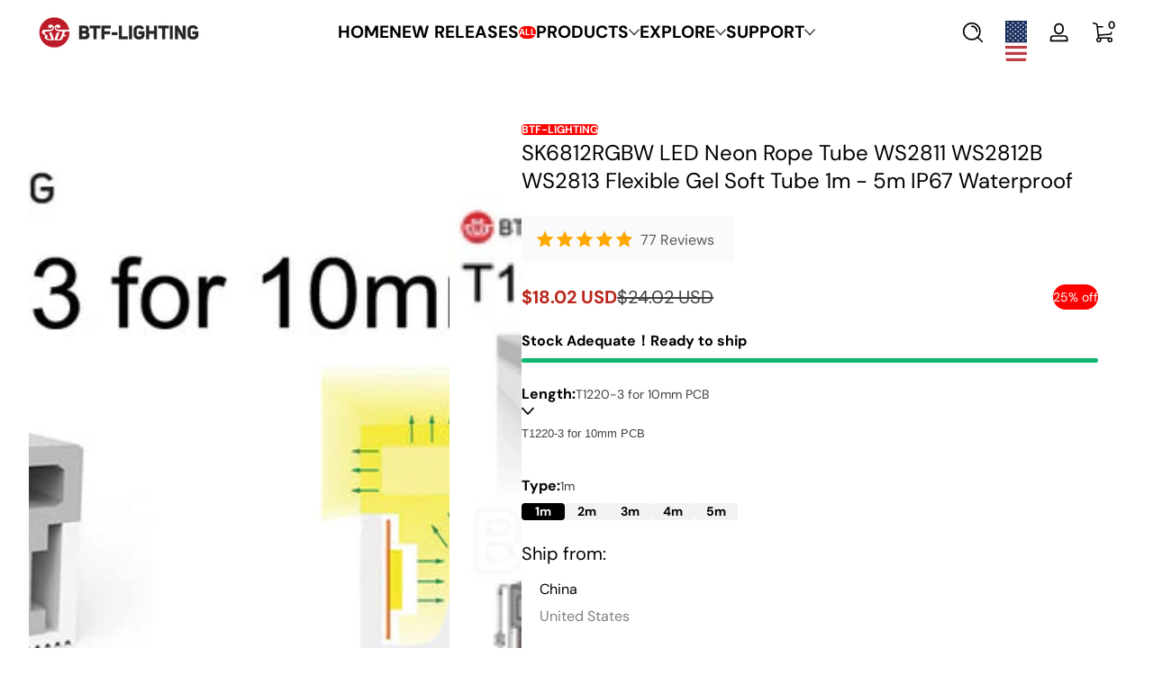

--- FILE ---
content_type: text/css
request_url: https://www.btf-lighting.com/cdn/shop/t/21/assets/section-faq.css?v=159930074813733535221752632754
body_size: -168
content:
.section-faq .section-faq__wrapper{display:flex;align-items:flex-start;justify-content:center;gap:4rem}.section-faq .section-faq__wrapper .faq-list details-disclosure:not(:last-child){display:block;margin-block-end:.5rem}.section-faq .section-faq__wrapper .faq-list .faq-item summary{padding:1rem;font-weight:var(--font-body-weight-bold);display:flex;align-items:center;justify-content:space-between;--alpha-background: 0;background:rgba(var(--color-foreground),var(--alpha-background));position:relative;border-radius:var(--small-radius)}.section-faq .section-faq__wrapper .faq-list .faq-item summary:after{content:"";position:absolute;inset-block-start:0;inset-inline-end:0;inset-block-end:0;inset-inline-start:0;box-shadow:inset 0 0 0 1px rgba(var(--color-foreground),.2);border-radius:var(--small-radius);pointer-events:none;z-index:1}.section-faq .section-faq__wrapper .faq-list .faq-item summary .icon{width:.75rem}.section-faq .section-faq__wrapper .faq-list .faq-item summary:hover{--alpha-background: .05}.section-faq .section-faq__wrapper .faq-list .faq-item .details-disclosure-content{min-height:5rem;padding:1rem;border-radius:0 0 var(--small-radius) var(--small-radius);background:rgba(var(--color-foreground),.02)}.section-faq .section-faq__wrapper .faq-list .faq-item.has-opened summary{--alpha-background: 1;color:rgb(var(--color-background))}.section-faq .section-faq__wrapper .faq-more .media{border-radius:var(--medium-radius)}@media screen and (max-width: 749px){.section-faq .section-faq__wrapper{flex-direction:column;gap:2rem}.section-faq .section-faq__wrapper>*{width:100%}}@media screen and (min-width: 750px){.section-faq .section-faq__wrapper .faq-more{position:sticky;top:calc(var(--header-height, 5rem) + 1rem);min-width:30rem;max-width:40rem;flex:1 100 auto}.section-faq .section-faq__wrapper .faq-list{flex:100 1 40rem}.section-faq .section-faq__wrapper.faq-list--only .faq-list{max-width:60rem}}
/*# sourceMappingURL=/cdn/shop/t/21/assets/section-faq.css.map?v=159930074813733535221752632754 */


--- FILE ---
content_type: text/javascript
request_url: https://www.btf-lighting.com/cdn/shop/t/21/assets/scrollable-content-viewer.js?v=174953363765258934431752632755
body_size: 704
content:
customElements.get("scrollable-content-viewer")||customElements.define("scrollable-content-viewer",class extends HTMLElement{constructor(){super(),this.initScrollableStatus=!1,this.DRAG_THRESHOLD=100,this.TRANSITION_DURING=300,this.currentTranslate=0,this.isClicking=!1,this.isDragging=!1,this.lastWindowWidth=window.innerWidth,this.scrollableWrapper=this.querySelector(".scrollable-content-wrapper"),this.scrollableWrapper&&(this.prevButton=this.querySelector('button[name="previous"]'),this.nextButton=this.querySelector('button[name="next"]'),this.install(),(window.Shopify.designMode||window.debug)&&(this.debounceWindowSizeChangeHandler=webvista.debounce(this.onWindowSizeChange.bind(this),500),window.addEventListener("resize",this.debounceWindowSizeChangeHandler)))}disconnectedCallback(){this.debounceWindowSizeChangeHandler&&window.removeEventListener("resize",this.debounceWindowSizeChangeHandler)}install(){if(this.initScrollableStatus||(this.updateScrollableMetrics(),this.updateInfo(),this.maxTranslateValue<=0))return;const onNavButtonClickFunction=webvista.debounce(this.onNavButtonClick.bind(this),200);this.boundOnNavButtonClick=event=>{event.preventDefault();const direction=event.currentTarget.name;onNavButtonClickFunction(direction)},this.prevButton&&this.prevButton.addEventListener("click",this.boundOnNavButtonClick),this.nextButton&&this.nextButton.addEventListener("click",this.boundOnNavButtonClick),this.hasAttribute("data-draggable")&&(this.boundDragStart=this.onDragStart.bind(this),this.boundDragMove=this.onDragMove.bind(this),this.boundDragEnd=this.onDragEnd.bind(this),this.addEventListener("mousedown",this.boundDragStart,{passive:!0}),this.addEventListener("touchstart",this.boundDragStart,{passive:!0})),this.enableTransition(),this.toggleStatus(!0)}reInstall(){this.initScrollableStatus&&this.uninstall(),this.install()}uninstall(){this.clearTranslation(),this.prevButton&&this.prevButton.removeEventListener("click",this.boundOnNavButtonClick),this.nextButton&&this.nextButton.removeEventListener("click",this.boundOnNavButtonClick),this.hasAttribute("data-draggable")&&(this.boundDragStart&&(this.removeEventListener("mousedown",this.boundDragStart),this.removeEventListener("touchstart",this.boundDragStart)),this.boundDragMove&&(this.removeEventListener("mousemove",this.boundDragMove),this.removeEventListener("touchmove",this.boundDragMove)),this.boundDragEnd&&(this.removeEventListener("mouseup",this.boundDragEnd),this.removeEventListener("touchend",this.boundDragEnd))),this.rafId&&cancelAnimationFrame(this.rafId),this.toggleStatus(!1)}updateScrollableMetrics(){const wrapperRect=this.scrollableWrapper.getBoundingClientRect(),firstChildRect=this.scrollableWrapper.firstElementChild.getBoundingClientRect(),lastChildRect=this.scrollableWrapper.lastElementChild.getBoundingClientRect();this.scrollableClientSize=wrapperRect.width,webvista.isRTL()?this.scrollableTotalSize=firstChildRect.right-lastChildRect.left:this.scrollableTotalSize=lastChildRect.right-firstChildRect.left,this.maxTranslateValue=this.scrollableTotalSize-this.scrollableClientSize}toggleStatus(status=!1){this.initScrollableStatus=status,this.classList.toggle("scrollable--installed",status)}onNavButtonClick(direction="next"){this.slideContentByScreen(direction)}onWindowSizeChange(){const currentWidth=window.innerWidth;currentWidth!==this.lastWindowWidth&&(this.reInstall(),this.lastWindowWidth=currentWidth)}slideContentByScreen(direction="next"){this.initScrollableStatus&&(direction==="next"?this.currentTranslate=webvista.ceilToMultiple(this.currentTranslate+5,this.scrollableClientSize):this.currentTranslate=webvista.floorToMultiple(this.currentTranslate-5,this.scrollableClientSize),this.enableTransition(),this.applyTranslation(),this.updateInfo())}slideContentByItem(itemElement){if(!itemElement||!this.initScrollableStatus||itemElement.parentElement!==this.scrollableWrapper)return;const itemRect=itemElement.getBoundingClientRect(),firstElementRect=this.scrollableWrapper.firstElementChild.getBoundingClientRect();webvista.isRTL()?this.currentTranslate=firstElementRect.right-itemRect.right-firstElementRect.width/2:this.currentTranslate=itemRect.left-firstElementRect.left-firstElementRect.width/2,this.enableTransition(),this.applyTranslation(),this.updateInfo()}applyTranslation(){this.correctTranslate(),this.scrollableWrapper.style.transform=webvista.isRTL()?`translateX(${this.currentTranslate}px)`:`translateX(${-this.currentTranslate}px)`}correctTranslate(){let threshold=0;this.isClicking&&(threshold=this.DRAG_THRESHOLD);const boundary=[-threshold,this.maxTranslateValue+threshold];this.currentTranslate>boundary[1]?(this.currentTranslate=boundary[1],this.setAttribute("data-move-exceed","next")):this.currentTranslate<boundary[0]?(this.currentTranslate=boundary[0],this.setAttribute("data-move-exceed","pre")):this.removeAttribute("data-move-exceed")}onDragStart(event){document.addEventListener("mousemove",this.boundDragMove),document.addEventListener("mouseup",this.boundDragEnd),document.addEventListener("touchmove",this.boundDragMove),document.addEventListener("touchend",this.boundDragEnd),this.isClicking=!0,this.isDragging=!1,event.touches?this.dragStartPos=event.touches[0].clientX:this.dragStartPos=event.clientX,this.currentPos=this.dragStartPos,this.preTranslate=this.currentTranslate,this.disableTransition()}onDragMove(event){if(!this.isClicking)return;event.touches?this.currentPos=event.touches[0].clientX:this.currentPos=event.clientX;const dragOffset=this.dragStartPos-this.currentPos;Math.abs(dragOffset)>1&&(event.preventDefault(),this.isDragging=!0,this.classList.add("scrollable--is-dragging"),this.rafId&&cancelAnimationFrame(this.rafId),this.rafId=requestAnimationFrame(()=>{webvista.isRTL()?this.currentTranslate=this.preTranslate-dragOffset:this.currentTranslate=this.preTranslate+dragOffset,this.applyTranslation()}))}onDragEnd(event){if(document.removeEventListener("mousemove",this.boundDragMove),document.removeEventListener("mouseup",this.boundDragEnd),document.removeEventListener("touchmove",this.boundDragMove),document.removeEventListener("touchend",this.boundDragEnd),this.isClicking=!1,!this.isDragging)return;event.stopPropagation(),this.classList.remove("scrollable--is-dragging"),this.rafId&&cancelAnimationFrame(this.rafId);let direction;webvista.isRTL()?direction=this.dragStartPos-this.currentPos>0?"previous":"next":direction=this.dragStartPos-this.currentPos>0?"next":"previous",this.slideContentByScreen(direction)}updateInfo(){this.prevButton&&this.prevButton.toggleAttribute("disabled",this.currentTranslate<=0),this.nextButton&&this.nextButton.toggleAttribute("disabled",this.currentTranslate>=this.maxTranslateValue)}disableTransition(){this.scrollableWrapper.style.transition=""}enableTransition(){this.scrollableWrapper.style.transition=`transform ${this.TRANSITION_DURING}ms`}clearTranslation(){this.currentTranslate=0,this.scrollableWrapper.style=""}});
//# sourceMappingURL=/cdn/shop/t/21/assets/scrollable-content-viewer.js.map?v=174953363765258934431752632755


--- FILE ---
content_type: text/javascript
request_url: https://www.btf-lighting.com/cdn/shop/t/21/assets/quick-add.js?v=28703184943752638821752632753
body_size: 225
content:
customElements.get("product-side-drawer")||customElements.define("product-side-drawer",class extends Drawer{constructor(){super(),this.quickViewContent=this.querySelector(".quickview-content")}show(opener){super.show(opener);let productUrl;if(opener?productUrl=opener.getAttribute("data-product-url"):window.Shopify.designMode&&(productUrl=this.getAttribute("data-product-url")),!productUrl)return;const productDetailsLink=document.getElementById("Product-Details-Link");productDetailsLink&&(productDetailsLink.href=productUrl),this.fetchContent(productUrl)}hide(){this.endLoading(),this.fetchController&&this.fetchController.abort(),this.quickViewContent.innerHTML="",super.hide()}fetchContent(url){this.startLoading(),this.fetchController=new AbortController;const signal=this.fetchController.signal;webvista.fetchHtml(url,signal).then(html=>{this.handleHTML(html),webvista.trapFocus(this),this.endLoading()}).catch(error=>{console.log(window.accessibilityStrings.unknownError,"error")})}startLoading(){this.openedBy&&(this.openedBy.setAttribute("aria-disabled",!0),this.openedBy.classList.add("loading")),this.quickViewContent.innerHTML=this.querySelector("template").innerHTML}endLoading(){this.openedBy&&(this.openedBy.removeAttribute("aria-disabled"),this.openedBy.classList.remove("loading"))}handleHTML(html){this.productHtml=html.querySelector('[id^="MainProduct-"]'),this.preventDuplicatedIDs(),this.updateProductContainerStyle(),this.removeUnnecessaryElements(),this.changeGalleryLayout(),this.updateImageSizes(),this.setInnerHTML(this.quickViewContent,this.productHtml.innerHTML),webvista.initLazyImages(),webvista.initTooltips(),window.Shopify&&Shopify.PaymentButton&&Shopify.PaymentButton.init(),this.preventVariantURLSwitching()}setInnerHTML(element,html){element.innerHTML=html,element.querySelectorAll("script").forEach(oldScriptTag=>{const newScriptTag=document.createElement("script");Array.from(oldScriptTag.attributes).forEach(attribute=>{newScriptTag.setAttribute(attribute.name,attribute.value)}),newScriptTag.appendChild(document.createTextNode(oldScriptTag.innerHTML)),oldScriptTag.parentNode.replaceChild(newScriptTag,oldScriptTag)})}preventVariantURLSwitching(){const variantPicker=this.quickViewContent.querySelector("high-variant-selects");variantPicker&&variantPicker.setAttribute("data-update-url","false")}removeUnnecessaryElements(){Array.from(this.productHtml.querySelectorAll(".quick-add-remove")).forEach(element=>{element.remove()})}updateProductContainerStyle(){const productContainer=this.productHtml.querySelector(".product-container");productContainer&&(productContainer.className="product-container isolate");const productContainerMain=this.productHtml.querySelector(".product-container-main");productContainerMain&&(productContainerMain.className="product-container-main")}preventDuplicatedIDs(){const sectionId=this.productHtml.dataset.section;if(!sectionId)return;const quickAddSectionId=`quickadd-${sectionId}`;this.productHtml.innerHTML=this.productHtml.innerHTML.replaceAll(sectionId,quickAddSectionId),this.productHtml.querySelectorAll(`[data-section='${quickAddSectionId}']`).forEach(element=>{element.dataset.originalSection=sectionId})}updateImageSizes(){const mediaImages=this.productHtml.querySelectorAll(".product-media img");if(!mediaImages.length)return;let mediaImageSizes="(min-width: 750px) 15rem, calc(100vw - 2rem)";mediaImages.forEach(img=>{img.setAttribute("sizes",mediaImageSizes),img.setAttribute("loading","lazy"),img.removeAttribute("fetchpriority")})}changeGalleryLayout(){this.productHtml.querySelector("[data-media-stack]")?.removeAttribute("data-media-stack");const galleryView=this.productHtml.querySelector('[id^="Gallery-Viewer"]');galleryView&&(galleryView.setAttribute("data-slide-desktop","true"),galleryView.setAttribute("data-slide-mobile","true"),galleryView.setAttribute("data-draggable","true"),galleryView.setAttribute("data-slide-smooth","true"),galleryView.setAttribute("data-wheelable","true"),galleryView.removeAttribute("data-looping-infinite"))}});
//# sourceMappingURL=/cdn/shop/t/21/assets/quick-add.js.map?v=28703184943752638821752632753


--- FILE ---
content_type: text/javascript
request_url: https://www.btf-lighting.com/cdn/shop/t/21/assets/recently-viewed-products.js?v=43877071256441866291752632754
body_size: -211
content:
customElements.get("recently-viewed-products")||customElements.define("recently-viewed-products",class extends HTMLElement{constructor(){super(),this.container=this.querySelector(".products-container"),this.productIds=[];const url=this.constructQueryUrl();if(!url)return this.remove();this.observer=new IntersectionObserver((entries,observer)=>{entries[0].isIntersecting&&(observer.disconnect(),this.fetchData(url))},{rootMargin:"0px 0px 400px 0px"}),this.observer.observe(this)}disconnectedCallback(){this.observer&&this.observer.disconnect()}fetchData(url){webvista.fetchHtml(url).then(html=>{this.renderHtml(html)}).catch(error=>{this.remove()})}renderHtml(html){const sourceRecentlyViewedMain=html.querySelector("template").content;if(sourceRecentlyViewedMain){const itemListWrapper=sourceRecentlyViewedMain.querySelector(".slider-wrapper"),fragment=document.createDocumentFragment();this.productIds.forEach(id=>{const item=itemListWrapper.querySelector(`li[data-product-id="${id}"]`);item&&fragment.appendChild(item)}),itemListWrapper.innerHTML="",itemListWrapper.appendChild(fragment),this.container.innerHTML="",this.container.append(sourceRecentlyViewedMain),webvista.initLazyImages(),webvista.initTooltips()}else this.remove()}constructQueryUrl(){const limit=parseInt(this.dataset.limit)||5;if(this.productIds=webvista.retrieveData(RECENTLY_VIEWED_KEY)?.slice(-limit)?.reverse()??[],!this.productIds||this.productIds.length<=0)return null;const baseUrl=this.dataset.searchUrl,query=this.productIds.map(id=>`id:${id}`).join(" OR "),params=new URLSearchParams({q:query,type:"product",section_id:this.dataset.section,ose:"false"});return`${baseUrl}?${params.toString()}`}});
//# sourceMappingURL=/cdn/shop/t/21/assets/recently-viewed-products.js.map?v=43877071256441866291752632754


--- FILE ---
content_type: text/javascript
request_url: https://www.btf-lighting.com/cdn/shop/t/21/assets/localization-drawer.js?v=80310257661341829571752632754
body_size: -164
content:
customElements.get("localization-drawer")||customElements.define("localization-drawer",class extends Drawer{constructor(){super(),this.searchInput=document.getElementById("Localization-Search"),this.searchInput&&(this.searchField=this.searchInput.parentElement,this.resetButton=this.searchField.querySelector(".reset-button"),this.regionCountry=document.getElementById("Region-Country-Filter-Results"),this.regionLanguage=document.getElementById("Region-Language-Filter-Results"),this.previousValue="",this.searchInput.addEventListener("keyup",this.onKeyup.bind(this)),this.resetButton.addEventListener("click",this.resetFilter.bind(this)))}onKeyup(){const searchValue=webvista.normalizeString(this.searchInput.value);if(searchValue===this.previousValue)return;this.previousValue=searchValue,this.toggleResetButton();const allCountries=this.querySelectorAll(".country-list > li");let visibleCountryCount=0;allCountries.forEach(element=>{webvista.normalizeString(element.querySelector(".country").textContent).indexOf(searchValue)>-1?(element.classList.remove("hidden"),visibleCountryCount++):element.classList.add("hidden")}),this.regionCountry&&(this.regionCountry.textContent=window.accessibilityStrings.countrySelectorFilterCount.replace("[count]",visibleCountryCount));const allLanguages=this.querySelectorAll(".language-list > li");let visibleLanguageCount=0;allLanguages.forEach(element=>{webvista.normalizeString(element.querySelector(".language").textContent).indexOf(searchValue)>-1?(element.classList.remove("hidden"),visibleLanguageCount++):element.classList.add("hidden")}),this.regionLanguage&&(this.regionLanguage.textContent=window.accessibilityStrings.languageSelectorFilterCount.replace("[count]",visibleLanguageCount));const drawerTrap=this.querySelector("[data-trap]");drawerTrap&&webvista.trapFocus(drawerTrap,this.searchInput)}resetFilter(){this.searchInput.value="",this.onKeyup(),this.searchInput.focus()}toggleResetButton(){this.resetButton.classList.toggle("hidden",!this.searchInput.value)}});
//# sourceMappingURL=/cdn/shop/t/21/assets/localization-drawer.js.map?v=80310257661341829571752632754
